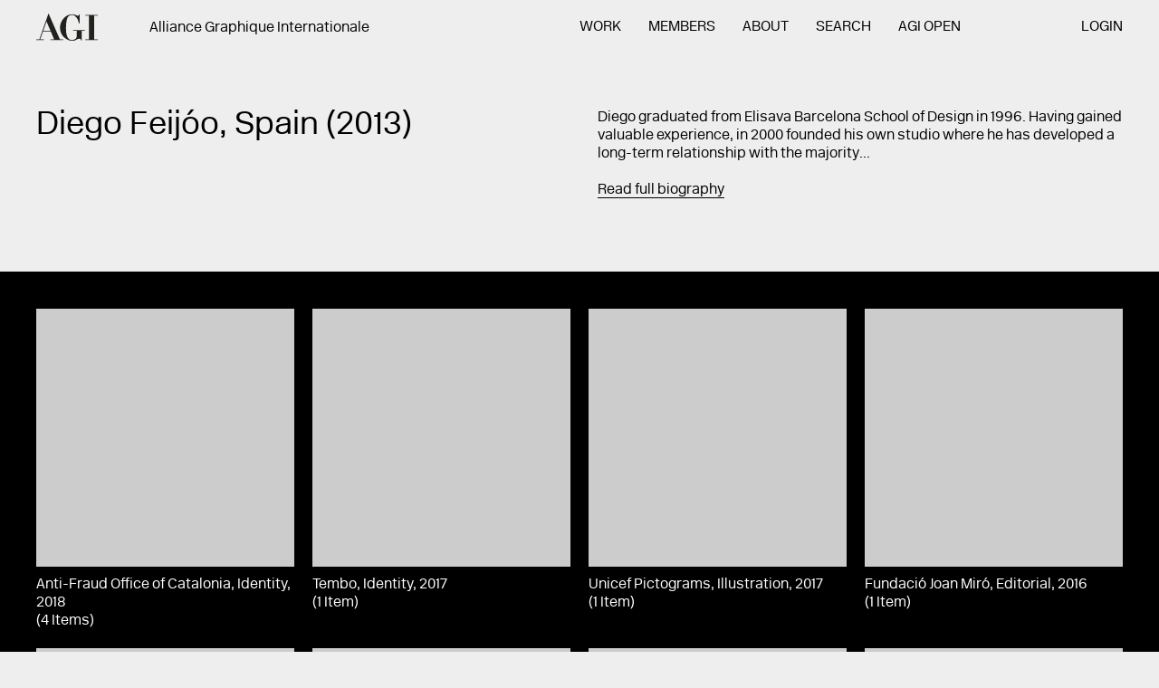

--- FILE ---
content_type: text/html; charset=UTF-8
request_url: https://a-g-i.org/user/diegofeijoo/view/projects
body_size: 4760
content:

<!DOCTYPE html><html lang="en" class="no-js ui-loadData Site  "><head><meta charset="UTF-8"><meta name="viewport" content="width=device-width, initial-scale=1"><meta property="og:image" content=""/><meta name="twitter:image:src" content="" /><meta name="twitter:card" content="" /><meta property="og:site_name" content="Alliance Graphique Internationale (AGI)"/><meta property="og:description" content="  "/><meta name="twitter:description" content="  " /><meta name="twitter:site" content="@" /><meta name="twitter:creator" content="@" /><title>Diego Feijóo – Alliance Graphique Internationale (AGI) – 512 creative professionals from 46 countries</title><meta property="og:title" content="Diego Feijóo – Alliance Graphique Internationale (AGI) – 512 creative professionals from 46 countries"/><meta name="twitter:title" content="Diego Feijóo – Alliance Graphique Internationale (AGI) – 512 creative professionals from 46 countries" /><meta property="og:url" content=""/><meta content='width=device-width, initial-scale=1.0, maximum-scale=1.0, user-scalable=0' name='viewport' /><link rel="stylesheet" href="/ui/css/style.css?nc=20180420"><script src="/_core/js/vendor/modernizr.min.js"></script></head><body><section class="Site-meta"><h1>Diego Feijóo, Spain</h1><h2>AGI member since 2013</h2><p><em><a href="/members/">Back to members</a></em></p><p>Diego graduated from Elisava Barcelona School of Design in 1996. Having gained valuable experience, in 2000 founded his own studio where he has developed a long-term relationship with the majority of his clients, most of them public and private cultural institutions, or non-governmental organisations like Médecins Sans Frontières, Unicef or Greenpeace. His work philosophy is based on simplicity and problem-solving.</p><h3>Design work by Diego Feijóo</h3><ul><li><a href="https://a-g-i.org/design/vinseum">Vinseum</a> (2006)</li><li><a href="https://a-g-i.org/design/unicos">Únicos</a> (2006)</li><li><a href="https://a-g-i.org/design/somalia-the-invisible-trace">Somalia, The Invisible Trace</a> (2007)</li><li><a href="https://a-g-i.org/design/social-postal-stamps-1">Social Stamps</a> (2007)</li><li><a href="https://a-g-i.org/design/joan-miro-foundation">Joan Miró Foundation</a> (2013)</li><li><a href="https://a-g-i.org/design/fundació-joan-miró">Fundació Joan Miró</a> (2016)</li><li><a href="https://a-g-i.org/design/unicef-pictograms">Unicef Pictograms</a> (2017)</li><li><a href="https://a-g-i.org/design/tembo">Tembo</a> (2017)</li><li><a href="https://a-g-i.org/design/anti-fraud-office-of-catalonia">Anti-Fraud Office of Catalonia</a> (2018)</li><li><a href="https://a-g-i.org/design/msf-sign-system">MSF Sign System</a> (2019)</li><li><a href="https://a-g-i.org/design/greenpeace-magazine-23">Greenpeace Magazine</a> (2021)</li><li><a href="https://a-g-i.org/design/greenpeace-magazine">Greenpeace Magazine 44</a> (2022)</li><li><a href="https://a-g-i.org/design/un-elefante-en-la-sala">Un elefante en la sala</a> (2024)</li></ul><hr></section><section class="Site-wall"><div class="Wall ui-wall is-inactive" id="wall" data-wall-ads="[]"><div class="Wall-head"><form action="/wall/search/" class="Form  Form--wall  ui-wallSearch ui-hoverable" id="queryForm" method="get"><div class="Form-section--suggestion"><input class="Form-input--suggestion" id="suggestion" name="suggestion" value=""></div><div class="Form-section--search"><input class="Form-input--search" id="query" name="query" value="" placeholder="Search AGI..." autocomplete="off"><div class="Form-results"><span id="wallCount">999+</span> items</div></div><div class="Form-submit"><button type="submit" class="Link  Link--icon"><span class="Icon  Icon--search"><span>search</span></span></button></div></form></div><div class="Wall-body" id="wallScroll"><!-- #wallItems --><div class="Wall-items ui-wall-items  ui-scrollPager" id="wallItems" data-scrollpager-call="site.ui.wall.loadMore"><!--#wallItems --><ul class="List  List--wall  ui-masonry" id="wallList"></ul><!-- / #wallList --></div><!-- / #wallItems --></div><div class="Wall-loader" id="wallLoader"></div></div></section><div href="#" class="Site-menuLink"><a class="Icon  Icon--menu  ui-toggleState " id="menuToggle"><span>Menu</span></a></div><!-- Site-page --><section class="Site-page" id="page"><!-- Site-head --><header class="Site-head ui-showHideNav" id="head"><div class="Container  Container--flush"><section class="Section  Section--header"><div class="Section-head"><div class="Site-logo" id="logo"><!-- Logo --><hgroup class="Logo"><h1><a href="/"><span class="Logo-body">AGI</span></a></h1></hgroup><!-- / Logo --></div><div class="Site-tagline" id="tagline"><div class="Tagline"><div class="Content Content--tagline"><h3>Alliance Graphique Internationale</h3></div></div></div></div><div class="Section-body"><div class="Site-navigation" id="navigation"><!-- Navigation --><nav class="Navigation  ui-mobileNav   Navigation--pages"><ul><li class="Navigation-item  Navigation-item--home" id="home"><span class="Navigation-item-before"></span><a href="/">Home</a></li><li class="Navigation-item  Navigation-item--work  "><span class="Navigation-item-before"></span><a href="https://a-g-i.org/work">Work</a></li><li class="Navigation-item  Navigation-item--members  "><span class="Navigation-item-before"></span><a href="https://a-g-i.org/members">Members</a></li><li class="Navigation-item  Navigation-item--about  "><span class="Navigation-item-before"></span><a href="https://a-g-i.org/about">About</a></li><li class="Navigation-item  Navigation-item--search  "><span class="Navigation-item-before"></span><a href="https://a-g-i.org/search">Search</a></li><li class="Navigation-item  Navigation-item--open"><span class="Navigation-item-before"></span><a href="http://agi-open.com">AGI Open</a></li><li class="Navigation-item  Navigation-item--login"><span class="Navigation-item-before"></span><a href="/member-admin/">Login</a></li></ul></nav><div class="Navigation-search"><div class="Button  Button--search"><span class="Button-body"><!--
    Search and Categories Component
--><!-- .Form--search --><div class="Form Form--search ui-searchResults"><form method="post" action="https://a-g-i.org/result" id="search"><input class="Form-input" type="search" name="q" placeholder="SEARCH"><input class="Form-submit" type="submit" value="    "></form></div><!-- / .Form--search --></span><span class="Button-icon"><span class="Icon  Icon--search"><span>projects</span></span></span></div><!-- / Button --></div><!-- / Navigation --></div></div></section><div class="Site-utility" id="utility"><div class="Grid Grid--nav"><div class="Grid-section Grid-section--1"><!-- Navigation --><nav class="Navigation   Navigation--footer"><ul><li class="Navigation-item  Navigation-item--home" id="home"><span class="Navigation-item-before"></span><a href="/">Home</a></li><li class="Navigation-item  Navigation-item--agi-open  "><span class="Navigation-item-before"></span><a href="https://agi-open.com/">AGI Open</a></li><li class="Navigation-item  Navigation-item--agi-congress  "><span class="Navigation-item-before"></span><a href="http://agi-congress.com/">AGI Congress</a></li><li class="Navigation-item  Navigation-item--log-in  "><span class="Navigation-item-before"></span><a href="https://a-g-i.org/member-admin/">Log in</a></li></ul></nav><!-- / Navigation --></div><div class="Grid-section Grid-section--2"><ul class="List  List--mobileNav"><li><a href="https://twitter.com/agigraphic">TWITTER</a></li></ul></div></div><ul class="List  List--utility"><!-- Utility items here - contact, search etc --></ul></div></div></header><!-- / Site-head --><!-- Site-body --><main class="Site-body" id="body"><!-- Preview footnotes images --><div class="Site-footnote ui-mousemove" id="footnote"></div><!-- Template --><article class="Template  Template--project  Template--   ui-templateHeight" ><!-- Template-head --><div class="Template-head"><div class="Container"><section class="Section  Section--project"><div class="Section-intro  Section-intro--1"><div class="Content Content--intro"><h1 class="Section-title">Diego Feijóo, Spain (2013)<br></h1></div></div><!-- / Section-intro --><div class="Section-intro  Section-intro--2"><div class="Shortcuts Shortcuts--project"><div class="Content Content--intro"><p>Diego graduated from Elisava Barcelona School of Design in 1996. Having gained valuable experience, in 2000 founded his own studio where he has developed a long-term relationship with the majority...</p><a href="#bio" class="ui-jumpLink">Read full biography</a></div></div></div><!-- / Section-intro --></section></div></div><!-- / Template-head --><!-- / Template-media --><div class="Template-media  ui-slideDown--off  is-expanded " id="memberProjectsGrid" data-slidedown-trigger="#allProjects" data-slidedown-toggle="" data-count=""><div class="Container  Container--flush" id="project"><div class="ui-allProjects" data-author-id="8591"></div><!-- member work --><script id="all-projects-template" type="text/x-handlebars-template"><ul class="List  List--grid4">{{#each projects}}{{# if images.length }}<li class="List-item"><article class="Item  Item--workList" id="ItemworkList{{id}}"><div class="Item-media ui-hoverable"><a href="{{ url }}"><span class="Image  ui-lazyImage  ui-keepRatio" data-id="{{ images.0.id }}" data-title="{{ title }}" data-src="{{ images.0.small }}"  data-ratio="{{ images.0.width }}:{{ images.0.height }}"></span></a></div><div class="Item-content"><hgroup class="Item-head"><div class="Item-title"><h3>{{ title }}{{#if type.length }}, {{ type.[0] }}{{/if}}{{#if year }}, {{ year }}{{/if}}</h3><h3>({{ images.length }} Item{{#if images.[1] }}s{{/if}})</h3></div></hgroup><div class="Item-body"></div></div></article></li>{{/if}}{{/each}}</ul><!-- / List--workList --></script><!-- / member-work --></div></div><!-- / Template-media --><a name="bio" id="bio"></a><!-- Template-body --><div class="Template-body"><div class="Container"><!-- Template-section--text --><div class="Template-section Template-section--text"><!-- Section-bio --><section class="Section-bio"><div class="Section-head"><div class="Section-title">
                    Diego Feijóo, Spain (2013)<br></div></div><!-- Section-head --><div class="Section-body "><div class="Content  Content--body ui-dictionary"><p>Diego graduated from Elisava Barcelona School of Design in 1996. Having gained valuable experience, in 2000 founded his own studio where he has developed a long-term relationship with the majority of his clients, most of them public and private cultural institutions, or non-governmental organisations like Médecins Sans Frontières, Unicef or Greenpeace. His work philosophy is based on simplicity and problem-solving.</p></div><div class="Accordion ui-accordion" data-accordion-active="false"><div class="Accordion-section"><div class="Accordion-head  ui-accordion-trigger"><h1 class="Accordion-title">Exhibitions</h1><div class="Accordion-icon"><div class="Icon  Icon--plus"><span>plus</span></div></div></div><div class="Accordion-body"><div class="Grid  Grid--accordion"><div class="Grid-section  Grid-section--1"><div class="Content  Content--specification ui-dictionary"><h3>óo</h3><h3>2012</h3><h3>Cervantes Institute, Prague</h3></div></div><div class="Grid-section  Grid-section--2"><div class="Content  Content--description"><p>Monograph exhibition in Prague of Diego Feijóo Studio last 10 years work</p></div></div></div><!-- / Grid--accordion --></div></div><div class="Accordion-section"><div class="Accordion-head  ui-accordion-trigger"><h1 class="Accordion-title">Education</h1><div class="Accordion-icon"><div class="Icon  Icon--plus"><span>plus</span></div></div></div><div class="Accordion-body"><div class="Grid  Grid--accordion Grid--accordionAlt"><div class="Grid-section  Grid-section--1"><div class="Content  Content--specification  ui-dictionary"><h3>Teacher</h3><ul><li>Postgraduate </li></ul><h3>2010
      
              – 2016 </h3></div></div><div class="Grid-section  Grid-section--2"><div class="Content  Content--description"><ul><li>IDEP, College of Arts and Design (Barcelona) (Spain)</li></ul></div></div></div><!-- / Grid--accordion --></div></div><div class="Accordion-section"><div class="Accordion-head  ui-accordion-trigger"><h1 class="Accordion-title">Lectures</h1><div class="Accordion-icon"><div class="Icon  Icon--plus"><span>plus</span></div></div></div><div class="Accordion-body"><div class="Grid  Grid--accordion Grid--accordionAlt"><div class="Grid-section  Grid-section--1"><div class="Content  Content--specification ui-dictionary"><h3>DE.SiGN</h3><h3>(2012)</h3></div></div><div class="Grid-section  Grid-section--2"><div class="Content  Content--description"><ul><li>Cervantes Institute, Prague</li></ul></div></div></div><!-- / Grid--accordion --><div class="Grid  Grid--accordion Grid--accordionAlt"><div class="Grid-section  Grid-section--1"><div class="Content  Content--specification ui-dictionary"><h3>óo</h3><h3>(2009)</h3></div></div><div class="Grid-section  Grid-section--2"><div class="Content  Content--description"><ul><li>Universidad Autónoma del Caribe, Colombia</li></ul></div></div></div><!-- / Grid--accordion --><div class="Grid  Grid--accordion Grid--accordionAlt"><div class="Grid-section  Grid-section--1"><div class="Content  Content--specification ui-dictionary"><h3>óo</h3><h3>(2008)</h3></div></div><div class="Grid-section  Grid-section--2"><div class="Content  Content--description"><ul><li>DH, Mexico</li></ul></div></div></div><!-- / Grid--accordion --><div class="Grid  Grid--accordion Grid--accordionAlt"><div class="Grid-section  Grid-section--1"><div class="Content  Content--specification ui-dictionary"><h3>Social Design</h3><h3>(2008)</h3></div></div><div class="Grid-section  Grid-section--2"><div class="Content  Content--description"><ul><li>OBS Diseño, Spain</li></ul></div></div></div><!-- / Grid--accordion --></div></div></div></div></section><!-- / Section-bio --></div><!-- / Template-section--text --><!-- Template-section--aside --><div class="Template-section Template-section--aside "><article class="Info Info--profile "><div class="Info-media"><span class="Image ui-lazyImage ui-keepRatio member-image" data-id="Diego Feijoo g2" data-title="Diego Feijoo g2" data-src="https://a-g-i.org/userphotos/dfeijoo-25_low.jpg"  data-ratio="400:400" data-w="https://a-g-i.org/userphotos/dfeijoo-25_low.jpg"></span></div><div class="Info-content"><!-- Info-head --><hgroup class="Info-head"></hgroup><!-- / Info-head --><!-- Info-body --><div class="Info-body"><!-- Info-details --><div class="Info-details"><address class="Content  Content--info"><h3>Studio Diego Feijóo
          <h3>Barcelona</h3><h3>08004</h3><h3>Spain</h3><br><h3><a href="http://www.dfeijoo.com">Website</a></h3><br><h3><a 	href="https://instagram.com/estudiodiegofeijoo">Instagram</a></h3></address></div><!-- / Item-details --></div><!-- / Item-body --><!-- Info-buttons --><div class="Info-buttons"><a href="/user/diegofeijoo/view/projects/" class="Button  Button--default  1 " id="infoProjects"     data-title="All projects"><div class="Button-content"><div class="Button-body">
          All projects
        </div><div class="Button-icon"><div class="Icon  Icon--projects"><span>projects</span></div></div></div></a><!-- / Button --><div class="Drop Drop--share" id="Drop-share"><div class="Drop-head ui-toggleState" data-toggle-for="#Drop-share"><span class="Drop-title">Share</span><div class="Drop-icon"><div class="Icon  Icon--share"><span>share</span></div></div></div><div class="Drop-body"><ul class="List  List--drop"><li class="List-item"><a href="#" class="Button Button-item--dropdown ui-shareable" data-share-service="twitter">Twitter</a></li><li class="List-item"><a href="#" class="Button Button-item--dropdown ui-shareable" data-share-service="facebook">Facebook</a></li><li class="List-item"><a href="#" class="Button Button-item--dropdown ui-shareable" data-share-service="email">Email</a></li></ul></div></div></div><!-- Info-buttons --></div><!-- / Item-content --></article></div><!-- / Template-section--aside --></div></div><!-- / .Template-body --></article><!-- / Template --></main><!-- / Site-body --><!-- Site-foot --><footer class="Site-foot" id="foot"><div class="Container"><div class="Site-section  Site-section--summary"><div class="Content  Content--summary"><p>Alliance Graphique Internationale<a href="https://a-g-i.org/about"></a></p></div><div class="Grid Grid--3"><div class="Grid-item"><p>Baederstrasse 23<br>CH-5400 Baden, Switzerland</p></div><div class="Grid-item"><p>++41 71 393 58 48<br><a href="mailto:mailto:info@a-g-i.org">info@a-g-i.org</a><a href="mailto:mailto:info@a-g-i.org"></a></p></div><div class="Grid-item"><p>AGI Secretariat<br><strong>Open on Thursdays from 9am to 5pm CET</strong></p></div></div></div><div class="Site-section  Site-section--nav"><div class="Content  Content--summary"><p>&nbsp;</p></div><div class="Grid Grid--nav"><div class="Grid-section Grid-section--1"><!-- Navigation --><nav class="Navigation   Navigation--footerDesktop Navigation--footer"><ul><li class="Navigation-item  Navigation-item--home" id="home"><span class="Navigation-item-before"></span><a href="/">Home</a></li><li class="Navigation-item  Navigation-item--agi-open  "><span class="Navigation-item-before"></span><a href="https://agi-open.com/">AGI Open</a></li><li class="Navigation-item  Navigation-item--agi-congress  "><span class="Navigation-item-before"></span><a href="http://agi-congress.com/">AGI Congress</a></li><li class="Navigation-item  Navigation-item--log-in  "><span class="Navigation-item-before"></span><a href="https://a-g-i.org/member-admin/">Log in</a></li></ul></nav><!-- / Navigation --></div><div class="Grid-section Grid-section--2 Grid-section--desktop"><ul class="List"><li><a href="https://twitter.com/agigraphic">Twitter</a></li><li><a href="https://www.facebook.com/agigraphic">Facebook</a></li><li><a href="https://www.instagram.com/agigraphic/">Instagram</a></li><li><a href="http://agi-open-london.tumblr.com">Tumblr</a></li><li><a href="https://www.youtube.com/channel/UCC0UK3rTrM5dDy4Y2jzYYig">YouTube</a></li></ul></div></div></div></div></footer><!-- / Site-foot --></section><!-- / Site-page --><!-- Overlay --><section class="Overlay Overlay--lightbox is-inactive" id="lightbox"><!-- Overlay-page --><div class="Overlay-page"><div class="Overlay-head"><a href="#" class="Overlay-close ui-toggleState" data-toggle-for="#lightbox">Close</a></div><div class="Overlay-body"><div class="Overlay-content" id="lightboxContent"></div></div></div><!-- / Overlay-page --></section><!-- / Overlay --><script src="//code.jquery.com/jquery-2.1.0.min.js"></script><script src="/ui/js/utils.js"></script><script src="/ui/js/vendor/fuse.min.js"></script><script src="/ui/js/vendor/handlebars.min.js"></script><script src="/ui/js/min/agi-min.js?nc=20241210a"></script><script>
  (function(i,s,o,g,r,a,m){i['GoogleAnalyticsObject']=r;i[r]=i[r]||function(){
  (i[r].q=i[r].q||[]).push(arguments)},i[r].l=1*new Date();a=s.createElement(o),
  m=s.getElementsByTagName(o)[0];a.async=1;a.src=g;m.parentNode.insertBefore(a,m)
  })(window,document,'script','https://www.google-analytics.com/analytics.js','ga');

  ga('create', 'UA-36311000-7', 'auto');
  ga('send', 'pageview');

</script></body></html>

--- FILE ---
content_type: application/javascript
request_url: https://a-g-i.org/ui/js/utils.js
body_size: 947
content:
/*

Util functions
------------------------	
	
*/

// Object to array
var toArray = function(obj){

	var arr = Object.keys(obj).map(function (key) { return obj[key]; });
	
	return arr;
	
}

// Is empty object

var isEmptyObject = function(obj) {
  for(var prop in obj) {
    if (Object.prototype.hasOwnProperty.call(obj, prop)) {
      return false;
    }
  }
  return true;
}

// Array.contains(value)

Array.prototype.contains = function(val) {
	var tot = this.length;
    for (var i = 0; i < tot; i++) {
        if (this[i] === val) {
            return true;
        }
    }
    return false;
}

// Array chunker
Array.prototype.chunkify  = function(n,balanced){
	
	var a = this;
	
	if (n < 2)
        return [a];

    var len = a.length,
            out = [],
            i = 0,
            size;

    if (len % n === 0) {
        size = Math.floor(len / n);
        while (i < len) {
            out.push(a.slice(i, i += size));
        }
    }

    else if (balanced) {
        while (i < len) {
            size = Math.ceil((len - i) / n--);
            out.push(a.slice(i, i += size));
        }
    }

    else {

        n--;
        size = Math.floor(len / n);
        if (len % size === 0)
            size--;
        while (i < size * n) {
            out.push(a.slice(i, i += size));
        }
        out.push(a.slice(size * n));

    }

    return out;
	
}

// Array shuffler
Array.prototype.shuffle = function() {
  var i = this.length, j, temp;
  if ( i == 0 ) return this;
  while ( --i ) {
     j = Math.floor( Math.random() * ( i + 1 ) );
     temp = this[i];
     this[i] = this[j];
     this[j] = temp;
  }
  return this;
}

// Array sort by object property
Array.prototype.propSort = function(prop, direction){
   
    var direct = (typeof direction != 'undefined') ? direction : 1; //Default to ascending
	

	if(typeof prop != 'string') return;
	
    var propPath = (prop.constructor===Array) ? prop : prop.split(".");
    this.sort(function(a,b){
	    
	   
	    
        for (var p in propPath){
            if (a[propPath[p]] && b[propPath[p]]){
                a = a[propPath[p]];
                b = b[propPath[p]];
            }
        }
        
         // Convert to string
	    a = (a+'').toLowerCase();
	    b = (b+'').toLowerCase();
	    
        // convert numeric strings to integers
        a = a.match(/^\d+$/) ? +a : a;
        b = b.match(/^\d+$/) ? +b : b;
        return ( (a < b) ? -1*direct : ((a > b) ? 1*direct : 0) );
    });
    
    return this;
}